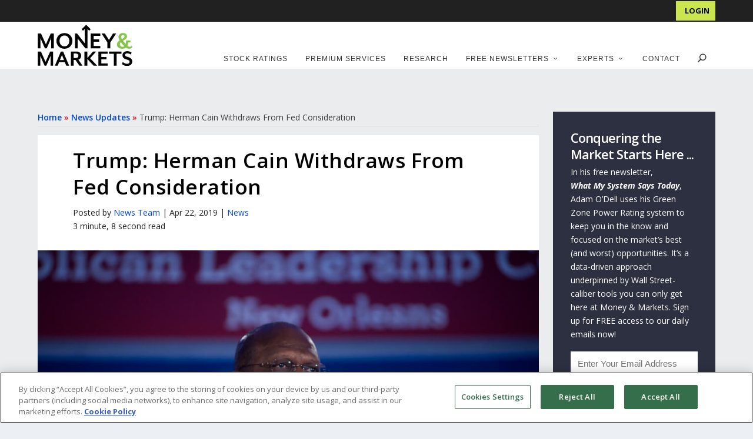

--- FILE ---
content_type: text/javascript; charset=utf-8
request_url: https://moneyandmarkets.com/wp-content/plugins/bh_extras/js/bh-extras-shared.js?date=2020-02-28-000&ver=1599013113%27%20defer=%27defer
body_size: 568
content:
jQuery(document).ready(function($){
  if(getParameterByName('notification') != '') {
    var notification = '';
    if(getParameterByName('notification') == 'account_confirmed') {
      notification = 'Thank you for confirming your account… Please log in to continue.';
    } else if (getParameterByName('notification') == 'confirm_email') {
      notification = 'Please check your email to confirm your email address before logging in.';
    } else if (getParameterByName('notification') == 'confirm_gmail') {
      notification = 'Please confirm your email address before by clicking <a href="https://mail.google.com/mail/u/0/#search/from%3A%40'+window.location.hostname+'+in%3Aanywhere">here</a> before login.';
    } else if (getParameterByName('notification') == 'account_needs_confirmation') {
      notification = 'Please confirm your email address to continue. Click <a href="/?notification=account_needs_confirmation&resend_confirm_act='+getParameterByName('hash')+'">here</a> to resend confirmation email.';
    } else if (getParameterByName('notification') == 'error_agora') {
      notification = 'Error confirming an account. Please contact our support team 866-584-4096.';
    }

    if (notification != '') {
      $('body').append('<div id="snackbar-shared-notification">'+notification+'<span id="snackbar-shared-notification-closed">✖</span></div>');
      $('#snackbar-shared-notification').animate({
        top: "100pt",
      }, 1500);
    }
  }

  $(document).on('click', '#snackbar-shared-notification-closed', function (){
    $('#snackbar-shared-notification').remove();
  });

  function getParameterByName(name, url) {
    if (!url) url = window.location.href;
    name = name.replace(/[\[\]]/g, "\\$&");
    var regex = new RegExp("[?&]" + name + "(=([^&#]*)|&|#|$)"),
      results = regex.exec(url);
    if (!results) return null;
    if (!results[2]) return '';
    return decodeURIComponent(results[2].replace(/\+/g, " "));
  }
});
